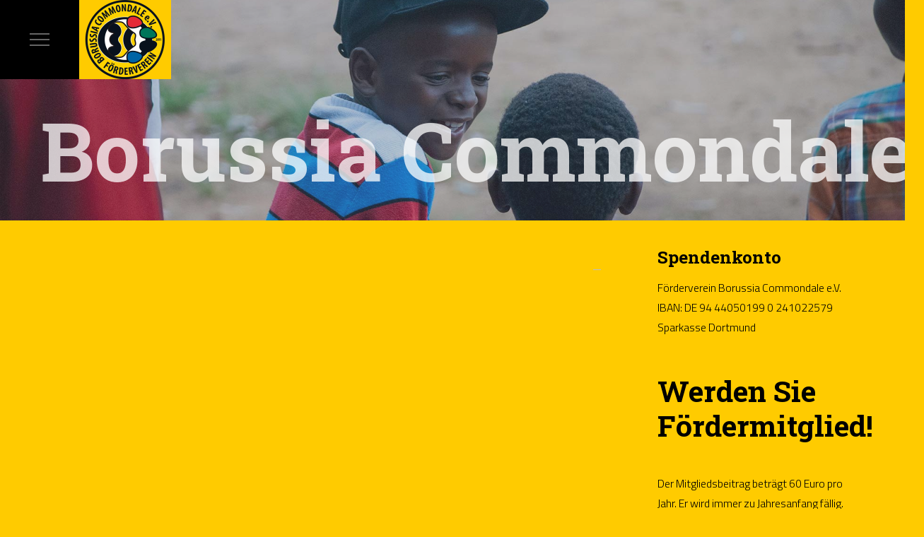

--- FILE ---
content_type: text/html; charset=UTF-8
request_url: https://www.borussiacommondale.de/tag/mitglieder/
body_size: 13776
content:
<!DOCTYPE html>
<html class="no-js" lang="de">
<head>
<meta charset="UTF-8">
<meta name="viewport" content="width=device-width, initial-scale=1.0">
<link rel="pingback" href="https://www.borussiacommondale.de/xmlrpc.php">
<meta name='robots' content='index, follow, max-image-preview:large, max-snippet:-1, max-video-preview:-1' />
	<style>img:is([sizes="auto" i], [sizes^="auto," i]) { contain-intrinsic-size: 3000px 1500px }</style>
	
	<!-- This site is optimized with the Yoast SEO plugin v26.8 - https://yoast.com/product/yoast-seo-wordpress/ -->
	<title>Mitglieder Archive - Förderverein Borussia Commondale</title>
	<link rel="canonical" href="https://www.borussiacommondale.de/tag/mitglieder/" />
	<meta property="og:locale" content="de_DE" />
	<meta property="og:type" content="article" />
	<meta property="og:title" content="Mitglieder Archive - Förderverein Borussia Commondale" />
	<meta property="og:url" content="https://www.borussiacommondale.de/tag/mitglieder/" />
	<meta property="og:site_name" content="Förderverein Borussia Commondale" />
	<meta name="twitter:card" content="summary_large_image" />
	<script type="application/ld+json" class="yoast-schema-graph">{"@context":"https://schema.org","@graph":[{"@type":"CollectionPage","@id":"https://www.borussiacommondale.de/tag/mitglieder/","url":"https://www.borussiacommondale.de/tag/mitglieder/","name":"Mitglieder Archive - Förderverein Borussia Commondale","isPartOf":{"@id":"https://www.borussiacommondale.de/#website"},"primaryImageOfPage":{"@id":"https://www.borussiacommondale.de/tag/mitglieder/#primaryimage"},"image":{"@id":"https://www.borussiacommondale.de/tag/mitglieder/#primaryimage"},"thumbnailUrl":"https://www.borussiacommondale.de/wp-content/uploads/2016/05/BC_VG_03.png","breadcrumb":{"@id":"https://www.borussiacommondale.de/tag/mitglieder/#breadcrumb"},"inLanguage":"de"},{"@type":"ImageObject","inLanguage":"de","@id":"https://www.borussiacommondale.de/tag/mitglieder/#primaryimage","url":"https://www.borussiacommondale.de/wp-content/uploads/2016/05/BC_VG_03.png","contentUrl":"https://www.borussiacommondale.de/wp-content/uploads/2016/05/BC_VG_03.png","width":400,"height":268,"caption":"Am 30. März 011 wurde der Förderverein Borussia Commondale im Dortmunder Rathaus gegründet."},{"@type":"BreadcrumbList","@id":"https://www.borussiacommondale.de/tag/mitglieder/#breadcrumb","itemListElement":[{"@type":"ListItem","position":1,"name":"Startseite","item":"https://www.borussiacommondale.de/"},{"@type":"ListItem","position":2,"name":"Mitglieder"}]},{"@type":"WebSite","@id":"https://www.borussiacommondale.de/#website","url":"https://www.borussiacommondale.de/","name":"Förderverein Borussia Commondale","description":"Mache mit beim südafrikanischen Fußballprojekt","publisher":{"@id":"https://www.borussiacommondale.de/#organization"},"potentialAction":[{"@type":"SearchAction","target":{"@type":"EntryPoint","urlTemplate":"https://www.borussiacommondale.de/?s={search_term_string}"},"query-input":{"@type":"PropertyValueSpecification","valueRequired":true,"valueName":"search_term_string"}}],"inLanguage":"de"},{"@type":"Organization","@id":"https://www.borussiacommondale.de/#organization","name":"Förderverein Borussia Commondale e.V.","url":"https://www.borussiacommondale.de/","logo":{"@type":"ImageObject","inLanguage":"de","@id":"https://www.borussiacommondale.de/#/schema/logo/image/","url":"https://www.borussiacommondale.de/wp-content/uploads/2016/05/FVBC11.png","contentUrl":"https://www.borussiacommondale.de/wp-content/uploads/2016/05/FVBC11.png","width":592,"height":592,"caption":"Förderverein Borussia Commondale e.V."},"image":{"@id":"https://www.borussiacommondale.de/#/schema/logo/image/"},"sameAs":["https://www.facebook.com/BorussiaCommondale","https://www.instagram.com/borussia_commondale"]}]}</script>
	<!-- / Yoast SEO plugin. -->


<link rel="alternate" type="application/rss+xml" title="Förderverein Borussia Commondale &raquo; Feed" href="https://www.borussiacommondale.de/feed/" />
<link rel="alternate" type="application/rss+xml" title="Förderverein Borussia Commondale &raquo; Kommentar-Feed" href="https://www.borussiacommondale.de/comments/feed/" />
<link rel="alternate" type="application/rss+xml" title="Förderverein Borussia Commondale &raquo; Schlagwort-Feed zu Mitglieder" href="https://www.borussiacommondale.de/tag/mitglieder/feed/" />
<style id='wp-block-library-theme-inline-css' type='text/css'>
.wp-block-audio :where(figcaption){color:#555;font-size:13px;text-align:center}.is-dark-theme .wp-block-audio :where(figcaption){color:#ffffffa6}.wp-block-audio{margin:0 0 1em}.wp-block-code{border:1px solid #ccc;border-radius:4px;font-family:Menlo,Consolas,monaco,monospace;padding:.8em 1em}.wp-block-embed :where(figcaption){color:#555;font-size:13px;text-align:center}.is-dark-theme .wp-block-embed :where(figcaption){color:#ffffffa6}.wp-block-embed{margin:0 0 1em}.blocks-gallery-caption{color:#555;font-size:13px;text-align:center}.is-dark-theme .blocks-gallery-caption{color:#ffffffa6}:root :where(.wp-block-image figcaption){color:#555;font-size:13px;text-align:center}.is-dark-theme :root :where(.wp-block-image figcaption){color:#ffffffa6}.wp-block-image{margin:0 0 1em}.wp-block-pullquote{border-bottom:4px solid;border-top:4px solid;color:currentColor;margin-bottom:1.75em}.wp-block-pullquote cite,.wp-block-pullquote footer,.wp-block-pullquote__citation{color:currentColor;font-size:.8125em;font-style:normal;text-transform:uppercase}.wp-block-quote{border-left:.25em solid;margin:0 0 1.75em;padding-left:1em}.wp-block-quote cite,.wp-block-quote footer{color:currentColor;font-size:.8125em;font-style:normal;position:relative}.wp-block-quote:where(.has-text-align-right){border-left:none;border-right:.25em solid;padding-left:0;padding-right:1em}.wp-block-quote:where(.has-text-align-center){border:none;padding-left:0}.wp-block-quote.is-large,.wp-block-quote.is-style-large,.wp-block-quote:where(.is-style-plain){border:none}.wp-block-search .wp-block-search__label{font-weight:700}.wp-block-search__button{border:1px solid #ccc;padding:.375em .625em}:where(.wp-block-group.has-background){padding:1.25em 2.375em}.wp-block-separator.has-css-opacity{opacity:.4}.wp-block-separator{border:none;border-bottom:2px solid;margin-left:auto;margin-right:auto}.wp-block-separator.has-alpha-channel-opacity{opacity:1}.wp-block-separator:not(.is-style-wide):not(.is-style-dots){width:100px}.wp-block-separator.has-background:not(.is-style-dots){border-bottom:none;height:1px}.wp-block-separator.has-background:not(.is-style-wide):not(.is-style-dots){height:2px}.wp-block-table{margin:0 0 1em}.wp-block-table td,.wp-block-table th{word-break:normal}.wp-block-table :where(figcaption){color:#555;font-size:13px;text-align:center}.is-dark-theme .wp-block-table :where(figcaption){color:#ffffffa6}.wp-block-video :where(figcaption){color:#555;font-size:13px;text-align:center}.is-dark-theme .wp-block-video :where(figcaption){color:#ffffffa6}.wp-block-video{margin:0 0 1em}:root :where(.wp-block-template-part.has-background){margin-bottom:0;margin-top:0;padding:1.25em 2.375em}
</style>
<style id='classic-theme-styles-inline-css' type='text/css'>
/*! This file is auto-generated */
.wp-block-button__link{color:#fff;background-color:#32373c;border-radius:9999px;box-shadow:none;text-decoration:none;padding:calc(.667em + 2px) calc(1.333em + 2px);font-size:1.125em}.wp-block-file__button{background:#32373c;color:#fff;text-decoration:none}
</style>
<style id='global-styles-inline-css' type='text/css'>
:root{--wp--preset--aspect-ratio--square: 1;--wp--preset--aspect-ratio--4-3: 4/3;--wp--preset--aspect-ratio--3-4: 3/4;--wp--preset--aspect-ratio--3-2: 3/2;--wp--preset--aspect-ratio--2-3: 2/3;--wp--preset--aspect-ratio--16-9: 16/9;--wp--preset--aspect-ratio--9-16: 9/16;--wp--preset--color--black: #000000;--wp--preset--color--cyan-bluish-gray: #abb8c3;--wp--preset--color--white: #ffffff;--wp--preset--color--pale-pink: #f78da7;--wp--preset--color--vivid-red: #cf2e2e;--wp--preset--color--luminous-vivid-orange: #ff6900;--wp--preset--color--luminous-vivid-amber: #fcb900;--wp--preset--color--light-green-cyan: #7bdcb5;--wp--preset--color--vivid-green-cyan: #00d084;--wp--preset--color--pale-cyan-blue: #8ed1fc;--wp--preset--color--vivid-cyan-blue: #0693e3;--wp--preset--color--vivid-purple: #9b51e0;--wp--preset--gradient--vivid-cyan-blue-to-vivid-purple: linear-gradient(135deg,rgba(6,147,227,1) 0%,rgb(155,81,224) 100%);--wp--preset--gradient--light-green-cyan-to-vivid-green-cyan: linear-gradient(135deg,rgb(122,220,180) 0%,rgb(0,208,130) 100%);--wp--preset--gradient--luminous-vivid-amber-to-luminous-vivid-orange: linear-gradient(135deg,rgba(252,185,0,1) 0%,rgba(255,105,0,1) 100%);--wp--preset--gradient--luminous-vivid-orange-to-vivid-red: linear-gradient(135deg,rgba(255,105,0,1) 0%,rgb(207,46,46) 100%);--wp--preset--gradient--very-light-gray-to-cyan-bluish-gray: linear-gradient(135deg,rgb(238,238,238) 0%,rgb(169,184,195) 100%);--wp--preset--gradient--cool-to-warm-spectrum: linear-gradient(135deg,rgb(74,234,220) 0%,rgb(151,120,209) 20%,rgb(207,42,186) 40%,rgb(238,44,130) 60%,rgb(251,105,98) 80%,rgb(254,248,76) 100%);--wp--preset--gradient--blush-light-purple: linear-gradient(135deg,rgb(255,206,236) 0%,rgb(152,150,240) 100%);--wp--preset--gradient--blush-bordeaux: linear-gradient(135deg,rgb(254,205,165) 0%,rgb(254,45,45) 50%,rgb(107,0,62) 100%);--wp--preset--gradient--luminous-dusk: linear-gradient(135deg,rgb(255,203,112) 0%,rgb(199,81,192) 50%,rgb(65,88,208) 100%);--wp--preset--gradient--pale-ocean: linear-gradient(135deg,rgb(255,245,203) 0%,rgb(182,227,212) 50%,rgb(51,167,181) 100%);--wp--preset--gradient--electric-grass: linear-gradient(135deg,rgb(202,248,128) 0%,rgb(113,206,126) 100%);--wp--preset--gradient--midnight: linear-gradient(135deg,rgb(2,3,129) 0%,rgb(40,116,252) 100%);--wp--preset--font-size--small: 13px;--wp--preset--font-size--medium: 20px;--wp--preset--font-size--large: 36px;--wp--preset--font-size--x-large: 42px;--wp--preset--spacing--20: 0.44rem;--wp--preset--spacing--30: 0.67rem;--wp--preset--spacing--40: 1rem;--wp--preset--spacing--50: 1.5rem;--wp--preset--spacing--60: 2.25rem;--wp--preset--spacing--70: 3.38rem;--wp--preset--spacing--80: 5.06rem;--wp--preset--shadow--natural: 6px 6px 9px rgba(0, 0, 0, 0.2);--wp--preset--shadow--deep: 12px 12px 50px rgba(0, 0, 0, 0.4);--wp--preset--shadow--sharp: 6px 6px 0px rgba(0, 0, 0, 0.2);--wp--preset--shadow--outlined: 6px 6px 0px -3px rgba(255, 255, 255, 1), 6px 6px rgba(0, 0, 0, 1);--wp--preset--shadow--crisp: 6px 6px 0px rgba(0, 0, 0, 1);}:where(.is-layout-flex){gap: 0.5em;}:where(.is-layout-grid){gap: 0.5em;}body .is-layout-flex{display: flex;}.is-layout-flex{flex-wrap: wrap;align-items: center;}.is-layout-flex > :is(*, div){margin: 0;}body .is-layout-grid{display: grid;}.is-layout-grid > :is(*, div){margin: 0;}:where(.wp-block-columns.is-layout-flex){gap: 2em;}:where(.wp-block-columns.is-layout-grid){gap: 2em;}:where(.wp-block-post-template.is-layout-flex){gap: 1.25em;}:where(.wp-block-post-template.is-layout-grid){gap: 1.25em;}.has-black-color{color: var(--wp--preset--color--black) !important;}.has-cyan-bluish-gray-color{color: var(--wp--preset--color--cyan-bluish-gray) !important;}.has-white-color{color: var(--wp--preset--color--white) !important;}.has-pale-pink-color{color: var(--wp--preset--color--pale-pink) !important;}.has-vivid-red-color{color: var(--wp--preset--color--vivid-red) !important;}.has-luminous-vivid-orange-color{color: var(--wp--preset--color--luminous-vivid-orange) !important;}.has-luminous-vivid-amber-color{color: var(--wp--preset--color--luminous-vivid-amber) !important;}.has-light-green-cyan-color{color: var(--wp--preset--color--light-green-cyan) !important;}.has-vivid-green-cyan-color{color: var(--wp--preset--color--vivid-green-cyan) !important;}.has-pale-cyan-blue-color{color: var(--wp--preset--color--pale-cyan-blue) !important;}.has-vivid-cyan-blue-color{color: var(--wp--preset--color--vivid-cyan-blue) !important;}.has-vivid-purple-color{color: var(--wp--preset--color--vivid-purple) !important;}.has-black-background-color{background-color: var(--wp--preset--color--black) !important;}.has-cyan-bluish-gray-background-color{background-color: var(--wp--preset--color--cyan-bluish-gray) !important;}.has-white-background-color{background-color: var(--wp--preset--color--white) !important;}.has-pale-pink-background-color{background-color: var(--wp--preset--color--pale-pink) !important;}.has-vivid-red-background-color{background-color: var(--wp--preset--color--vivid-red) !important;}.has-luminous-vivid-orange-background-color{background-color: var(--wp--preset--color--luminous-vivid-orange) !important;}.has-luminous-vivid-amber-background-color{background-color: var(--wp--preset--color--luminous-vivid-amber) !important;}.has-light-green-cyan-background-color{background-color: var(--wp--preset--color--light-green-cyan) !important;}.has-vivid-green-cyan-background-color{background-color: var(--wp--preset--color--vivid-green-cyan) !important;}.has-pale-cyan-blue-background-color{background-color: var(--wp--preset--color--pale-cyan-blue) !important;}.has-vivid-cyan-blue-background-color{background-color: var(--wp--preset--color--vivid-cyan-blue) !important;}.has-vivid-purple-background-color{background-color: var(--wp--preset--color--vivid-purple) !important;}.has-black-border-color{border-color: var(--wp--preset--color--black) !important;}.has-cyan-bluish-gray-border-color{border-color: var(--wp--preset--color--cyan-bluish-gray) !important;}.has-white-border-color{border-color: var(--wp--preset--color--white) !important;}.has-pale-pink-border-color{border-color: var(--wp--preset--color--pale-pink) !important;}.has-vivid-red-border-color{border-color: var(--wp--preset--color--vivid-red) !important;}.has-luminous-vivid-orange-border-color{border-color: var(--wp--preset--color--luminous-vivid-orange) !important;}.has-luminous-vivid-amber-border-color{border-color: var(--wp--preset--color--luminous-vivid-amber) !important;}.has-light-green-cyan-border-color{border-color: var(--wp--preset--color--light-green-cyan) !important;}.has-vivid-green-cyan-border-color{border-color: var(--wp--preset--color--vivid-green-cyan) !important;}.has-pale-cyan-blue-border-color{border-color: var(--wp--preset--color--pale-cyan-blue) !important;}.has-vivid-cyan-blue-border-color{border-color: var(--wp--preset--color--vivid-cyan-blue) !important;}.has-vivid-purple-border-color{border-color: var(--wp--preset--color--vivid-purple) !important;}.has-vivid-cyan-blue-to-vivid-purple-gradient-background{background: var(--wp--preset--gradient--vivid-cyan-blue-to-vivid-purple) !important;}.has-light-green-cyan-to-vivid-green-cyan-gradient-background{background: var(--wp--preset--gradient--light-green-cyan-to-vivid-green-cyan) !important;}.has-luminous-vivid-amber-to-luminous-vivid-orange-gradient-background{background: var(--wp--preset--gradient--luminous-vivid-amber-to-luminous-vivid-orange) !important;}.has-luminous-vivid-orange-to-vivid-red-gradient-background{background: var(--wp--preset--gradient--luminous-vivid-orange-to-vivid-red) !important;}.has-very-light-gray-to-cyan-bluish-gray-gradient-background{background: var(--wp--preset--gradient--very-light-gray-to-cyan-bluish-gray) !important;}.has-cool-to-warm-spectrum-gradient-background{background: var(--wp--preset--gradient--cool-to-warm-spectrum) !important;}.has-blush-light-purple-gradient-background{background: var(--wp--preset--gradient--blush-light-purple) !important;}.has-blush-bordeaux-gradient-background{background: var(--wp--preset--gradient--blush-bordeaux) !important;}.has-luminous-dusk-gradient-background{background: var(--wp--preset--gradient--luminous-dusk) !important;}.has-pale-ocean-gradient-background{background: var(--wp--preset--gradient--pale-ocean) !important;}.has-electric-grass-gradient-background{background: var(--wp--preset--gradient--electric-grass) !important;}.has-midnight-gradient-background{background: var(--wp--preset--gradient--midnight) !important;}.has-small-font-size{font-size: var(--wp--preset--font-size--small) !important;}.has-medium-font-size{font-size: var(--wp--preset--font-size--medium) !important;}.has-large-font-size{font-size: var(--wp--preset--font-size--large) !important;}.has-x-large-font-size{font-size: var(--wp--preset--font-size--x-large) !important;}
:where(.wp-block-post-template.is-layout-flex){gap: 1.25em;}:where(.wp-block-post-template.is-layout-grid){gap: 1.25em;}
:where(.wp-block-columns.is-layout-flex){gap: 2em;}:where(.wp-block-columns.is-layout-grid){gap: 2em;}
:root :where(.wp-block-pullquote){font-size: 1.5em;line-height: 1.6;}
</style>
<style id='cs-inline-css' type='text/css'>
@media (min-width:1200px){.x-hide-xl{display:none !important;}}@media (min-width:979px) and (max-width:1199px){.x-hide-lg{display:none !important;}}@media (min-width:767px) and (max-width:978px){.x-hide-md{display:none !important;}}@media (min-width:480px) and (max-width:766px){.x-hide-sm{display:none !important;}}@media (max-width:479px){.x-hide-xs{display:none !important;}} a,h1 a:hover,h2 a:hover,h3 a:hover,h4 a:hover,h5 a:hover,h6 a:hover,.x-comment-time:hover,#reply-title small a,.comment-reply-link:hover,.x-comment-author a:hover,.x-recent-posts a:hover .h-recent-posts{color:rgb(101,101,101);}a:hover,#reply-title small a:hover{color:rgb(0,0,0);}.entry-title i,.entry-title svg{color:rgb(101,101,101);}a.x-img-thumbnail:hover,li.bypostauthor > article.comment{border-color:rgb(101,101,101);}.flex-direction-nav a,.flex-control-nav a:hover,.flex-control-nav a.flex-active,.x-dropcap,.x-skill-bar .bar,.x-pricing-column.featured h2,.h-comments-title small,.x-pagination a:hover,.woocommerce-pagination a:hover,.x-entry-share .x-share:hover,.entry-thumb,.widget_tag_cloud .tagcloud a:hover,.widget_product_tag_cloud .tagcloud a:hover,.x-highlight,.x-recent-posts .x-recent-posts-img:after,.x-portfolio-filters{background-color:rgb(101,101,101);}.x-portfolio-filters:hover{background-color:rgb(0,0,0);}.x-main{width:calc(72% - 3.20197%);}.x-sidebar{width:calc(100% - 3.20197% - 72%);}.h-landmark{font-weight:300;}.x-comment-author a{color:rgb(0,0,0);}.x-comment-author a,.comment-form-author label,.comment-form-email label,.comment-form-url label,.comment-form-rating label,.comment-form-comment label,.widget_calendar #wp-calendar caption,.widget_calendar #wp-calendar th,.x-accordion-heading .x-accordion-toggle,.x-nav-tabs > li > a:hover,.x-nav-tabs > .active > a,.x-nav-tabs > .active > a:hover{color:rgb(0,0,0);}.widget_calendar #wp-calendar th{border-bottom-color:rgb(0,0,0);}.x-pagination span.current,.woocommerce-pagination span[aria-current],.x-portfolio-filters-menu,.widget_tag_cloud .tagcloud a,.h-feature-headline span i,.widget_price_filter .ui-slider .ui-slider-handle{background-color:rgb(0,0,0);}@media (max-width:978.98px){}html{font-size:0.9em;}@media (min-width:500em){html{font-size:calc(0.9em + (3.9 - 0.9) * ((100vw - 500em) / (1000 - 500)));}}@media (min-width:1000em){html{font-size:3.9em;}}body{font-style:normal;font-weight:300;color:rgb(0,0,0);background-color:#ffcb00;}.w-b{font-weight:300 !important;}h1,h2,h3,h4,h5,h6,.h1,.h2,.h3,.h4,.h5,.h6,.x-text-headline{font-family:"Roboto Slab",serif;font-style:normal;font-weight:700;}h1,.h1{letter-spacing:-0em;}h2,.h2{letter-spacing:0em;}h3,.h3{letter-spacing:0em;}h4,.h4{letter-spacing:0em;}h5,.h5{letter-spacing:0em;}h6,.h6{letter-spacing:0em;}.w-h{font-weight:700 !important;}.x-container.width{width:90%;}.x-container.max{max-width:1280px;}.x-bar-content.x-container.width{flex-basis:90%;}.x-main.full{float:none;clear:both;display:block;width:auto;}@media (max-width:978.98px){.x-main.full,.x-main.left,.x-main.right,.x-sidebar.left,.x-sidebar.right{float:none;display:block;width:auto !important;}}.entry-header,.entry-content{font-size:1.2rem;}body,input,button,select,textarea{font-family:"Titillium Web",sans-serif;}h1,h2,h3,h4,h5,h6,.h1,.h2,.h3,.h4,.h5,.h6,h1 a,h2 a,h3 a,h4 a,h5 a,h6 a,.h1 a,.h2 a,.h3 a,.h4 a,.h5 a,.h6 a,blockquote{color:rgb(0,0,0);}.cfc-h-tx{color:rgb(0,0,0) !important;}.cfc-h-bd{border-color:rgb(0,0,0) !important;}.cfc-h-bg{background-color:rgb(0,0,0) !important;}.cfc-b-tx{color:rgb(0,0,0) !important;}.cfc-b-bd{border-color:rgb(0,0,0) !important;}.cfc-b-bg{background-color:rgb(0,0,0) !important;}.x-btn,.button,[type="submit"]{color:#ffcb00;border-color:transparent;background-color:rgb(0,0,0);text-shadow:0 0.075em 0.075em rgba(0,0,0,0.5);padding:0.429em 1.143em 0.643em;font-size:14px;}.x-btn:hover,.button:hover,[type="submit"]:hover{color:#ffffff;border-color:transparent;background-color:rgb(101,101,101);text-shadow:0 0.075em 0.075em rgba(0,0,0,0.5);}.x-btn.x-btn-real,.x-btn.x-btn-real:hover{margin-bottom:0.25em;text-shadow:0 0.075em 0.075em rgba(0,0,0,0.65);}.x-btn.x-btn-real{box-shadow:0 0.25em 0 0 #a71000,0 4px 9px rgba(0,0,0,0.75);}.x-btn.x-btn-real:hover{box-shadow:0 0.25em 0 0 #a71000,0 4px 9px rgba(0,0,0,0.75);}.x-btn.x-btn-flat,.x-btn.x-btn-flat:hover{margin-bottom:0;text-shadow:0 0.075em 0.075em rgba(0,0,0,0.65);box-shadow:none;}.x-btn.x-btn-transparent,.x-btn.x-btn-transparent:hover{margin-bottom:0;border-width:3px;text-shadow:none;text-transform:uppercase;background-color:transparent;box-shadow:none;}.bg .mejs-container,.x-video .mejs-container{position:unset !important;} @font-face{font-family:'FontAwesomePro';font-style:normal;font-weight:900;font-display:block;src:url('https://www.borussiacommondale.de/wp-content/themes/pro/cornerstone/assets/fonts/fa-solid-900.woff2?ver=6.7.2') format('woff2'),url('https://www.borussiacommondale.de/wp-content/themes/pro/cornerstone/assets/fonts/fa-solid-900.ttf?ver=6.7.2') format('truetype');}[data-x-fa-pro-icon]{font-family:"FontAwesomePro" !important;}[data-x-fa-pro-icon]:before{content:attr(data-x-fa-pro-icon);}[data-x-icon],[data-x-icon-o],[data-x-icon-l],[data-x-icon-s],[data-x-icon-b],[data-x-icon-sr],[data-x-icon-ss],[data-x-icon-sl],[data-x-fa-pro-icon],[class*="cs-fa-"]{display:inline-flex;font-style:normal;font-weight:400;text-decoration:inherit;text-rendering:auto;-webkit-font-smoothing:antialiased;-moz-osx-font-smoothing:grayscale;}[data-x-icon].left,[data-x-icon-o].left,[data-x-icon-l].left,[data-x-icon-s].left,[data-x-icon-b].left,[data-x-icon-sr].left,[data-x-icon-ss].left,[data-x-icon-sl].left,[data-x-fa-pro-icon].left,[class*="cs-fa-"].left{margin-right:0.5em;}[data-x-icon].right,[data-x-icon-o].right,[data-x-icon-l].right,[data-x-icon-s].right,[data-x-icon-b].right,[data-x-icon-sr].right,[data-x-icon-ss].right,[data-x-icon-sl].right,[data-x-fa-pro-icon].right,[class*="cs-fa-"].right{margin-left:0.5em;}[data-x-icon]:before,[data-x-icon-o]:before,[data-x-icon-l]:before,[data-x-icon-s]:before,[data-x-icon-b]:before,[data-x-icon-sr]:before,[data-x-icon-ss]:before,[data-x-icon-sl]:before,[data-x-fa-pro-icon]:before,[class*="cs-fa-"]:before{line-height:1;}@font-face{font-family:'FontAwesome';font-style:normal;font-weight:900;font-display:block;src:url('https://www.borussiacommondale.de/wp-content/themes/pro/cornerstone/assets/fonts/fa-solid-900.woff2?ver=6.7.2') format('woff2'),url('https://www.borussiacommondale.de/wp-content/themes/pro/cornerstone/assets/fonts/fa-solid-900.ttf?ver=6.7.2') format('truetype');}[data-x-icon],[data-x-icon-s],[data-x-icon][class*="cs-fa-"]{font-family:"FontAwesome" !important;font-weight:900;}[data-x-icon]:before,[data-x-icon][class*="cs-fa-"]:before{content:attr(data-x-icon);}[data-x-icon-s]:before{content:attr(data-x-icon-s);}@font-face{font-family:'FontAwesomeRegular';font-style:normal;font-weight:400;font-display:block;src:url('https://www.borussiacommondale.de/wp-content/themes/pro/cornerstone/assets/fonts/fa-regular-400.woff2?ver=6.7.2') format('woff2'),url('https://www.borussiacommondale.de/wp-content/themes/pro/cornerstone/assets/fonts/fa-regular-400.ttf?ver=6.7.2') format('truetype');}@font-face{font-family:'FontAwesomePro';font-style:normal;font-weight:400;font-display:block;src:url('https://www.borussiacommondale.de/wp-content/themes/pro/cornerstone/assets/fonts/fa-regular-400.woff2?ver=6.7.2') format('woff2'),url('https://www.borussiacommondale.de/wp-content/themes/pro/cornerstone/assets/fonts/fa-regular-400.ttf?ver=6.7.2') format('truetype');}[data-x-icon-o]{font-family:"FontAwesomeRegular" !important;}[data-x-icon-o]:before{content:attr(data-x-icon-o);}@font-face{font-family:'FontAwesomeLight';font-style:normal;font-weight:300;font-display:block;src:url('https://www.borussiacommondale.de/wp-content/themes/pro/cornerstone/assets/fonts/fa-light-300.woff2?ver=6.7.2') format('woff2'),url('https://www.borussiacommondale.de/wp-content/themes/pro/cornerstone/assets/fonts/fa-light-300.ttf?ver=6.7.2') format('truetype');}@font-face{font-family:'FontAwesomePro';font-style:normal;font-weight:300;font-display:block;src:url('https://www.borussiacommondale.de/wp-content/themes/pro/cornerstone/assets/fonts/fa-light-300.woff2?ver=6.7.2') format('woff2'),url('https://www.borussiacommondale.de/wp-content/themes/pro/cornerstone/assets/fonts/fa-light-300.ttf?ver=6.7.2') format('truetype');}[data-x-icon-l]{font-family:"FontAwesomeLight" !important;font-weight:300;}[data-x-icon-l]:before{content:attr(data-x-icon-l);}@font-face{font-family:'FontAwesomeBrands';font-style:normal;font-weight:normal;font-display:block;src:url('https://www.borussiacommondale.de/wp-content/themes/pro/cornerstone/assets/fonts/fa-brands-400.woff2?ver=6.7.2') format('woff2'),url('https://www.borussiacommondale.de/wp-content/themes/pro/cornerstone/assets/fonts/fa-brands-400.ttf?ver=6.7.2') format('truetype');}[data-x-icon-b]{font-family:"FontAwesomeBrands" !important;}[data-x-icon-b]:before{content:attr(data-x-icon-b);}.widget.widget_rss li .rsswidget:before{content:"\f35d";padding-right:0.4em;font-family:"FontAwesome";} .md3-0.x-bar{width:calc(100% - (0px * 2));margin-top:0px;margin-left:0px;margin-right:0px;height:7em;background-color:hsla(0,0%,100%,0);z-index:9999;}.md3-0 .x-bar-content{height:7em;}.md3-0.x-bar-outer-spacers:after,.md3-0.x-bar-outer-spacers:before{flex-basis:0em;width:0em!important;height:0em;}.md3-0.x-bar-space{height:7em;}.md3-1.x-bar{border-top-width:0;border-right-width:0;border-bottom-width:0;border-left-width:0;font-size:16px;}.md3-1 .x-bar-content{display:flex;flex-direction:row;justify-content:flex-start;align-items:stretch;flex-grow:0;flex-shrink:1;flex-basis:100%;}.md3-1.x-bar-space{font-size:16px;}.md3-2.x-bar{height:auto;padding-top:8.5em;padding-right:0em;padding-bottom:1.5em;padding-left:0em;background-color:#ffcb00;z-index:9998;}.md3-2 .x-bar-content{height:auto;max-width:100em;}.md3-2.x-bar-outer-spacers:after,.md3-2.x-bar-outer-spacers:before{flex-basis:1.5em;width:1.5em!important;height:1.5em;}.md3-2.x-bar-space{height:auto;}.md3-2 > .x-bg > .x-bg-layer-lower-image {background-image:url(https://www.borussiacommondale.de/wp-content/uploads/2022/02/DSC_8939_BorussiaCommondale.jpg);background-repeat:no-repeat;background-position:center;background-size:cover;background-attachment:inherit;}.md3-2 > .x-bg > .x-bg-layer-upper-color {background-color:rgba(101,101,101,0.3);}.md3-3{transform:translate(20px,0px);transition-duration:1100ms;transition-timing-function:ease-in;}.md3-3 .x-text-content-text-primary {transition-duration:1100ms;transition-timing-function:ease-in;}.md3-3 .x-text-content-text-subheadline {transition-duration:1100ms;transition-timing-function:ease-in;}.md3-3 .x-text-typing {transition-duration:1100ms;transition-timing-function:ease-in;}.md3-3 .x-typed-cursor {transition-duration:1100ms;transition-timing-function:ease-in;}.md3-3 .x-graphic-child {transition-duration:1100ms;transition-timing-function:ease-in;}.md3-4.x-bar-container{display:flex;border-top-width:0;border-right-width:0;border-bottom-width:0;border-left-width:0;font-size:1em;z-index:1;}.md3-5.x-bar-container{flex-direction:row;justify-content:space-between;align-items:center;flex-grow:0;flex-basis:auto;background-color:rgba(0,0,0,0);}.md3-6.x-bar-container{flex-shrink:0;}.md3-7.x-bar-container{flex-shrink:1;}.md3-8.x-bar-container{flex-direction:column;justify-content:flex-start;align-items:flex-start;flex-grow:1;flex-basis:0%;padding-top:1vw;padding-right:1vw;padding-bottom:1vw;padding-left:1vw;}.md3-9.x-anchor {width:7em;background-color:rgb(0,0,0);}.md3-9.x-anchor .x-toggle {color:rgb(101,101,101);}.md3-9.x-anchor:hover .x-toggle,.md3-9.x-anchor[class*="active"] .x-toggle,[data-x-effect-provider*="colors"]:hover .md3-9.x-anchor .x-toggle {color:#ffcb00;}.md3-9.x-anchor .x-toggle-burger {width:28px;margin-top:8px;margin-right:0;margin-bottom:8px;margin-left:0;font-size:2px;}.md3-9.x-anchor .x-toggle-burger-bun-t {transform:translate3d(0,calc(8px * -1),0);}.md3-9.x-anchor .x-toggle-burger-bun-b {transform:translate3d(0,8px,0);}.md3-a.x-anchor {height:7em;font-size:1em;}.md3-a.x-anchor .x-graphic {margin-top:5px;margin-right:5px;margin-bottom:5px;margin-left:5px;}.md3-a.x-anchor .x-graphic-icon {font-size:1.25em;width:1em;color:rgba(0,0,0,1);border-top-width:0;border-right-width:0;border-bottom-width:0;border-left-width:0;height:1em;line-height:1em;background-color:transparent;}.md3-a.x-anchor:hover .x-graphic-icon,.md3-a.x-anchor[class*="active"] .x-graphic-icon,[data-x-effect-provider*="colors"]:hover .md3-a.x-anchor .x-graphic-icon {color:rgba(0,0,0,0.5);}.md3-b.x-anchor {border-top-width:0;border-right-width:0;border-bottom-width:0;border-left-width:0;}.md3-b.x-anchor .x-anchor-content {display:flex;flex-direction:row;justify-content:center;align-items:center;}.md3-c.x-anchor {font-size:calc(1.5em + 2vw);background-color:rgba(255,203,0,0);}.md3-c.x-anchor .x-anchor-content {padding-top:0.4em;padding-right:0em;padding-bottom:0.4em;padding-left:0em;}.md3-c.x-anchor:hover,.md3-c.x-anchor[class*="active"],[data-x-effect-provider*="colors"]:hover .md3-c.x-anchor {background-color:rgba(101,101,101,0);}.md3-c.x-anchor .x-anchor-text-primary {font-family:"Titillium Web",sans-serif;font-size:1em;font-style:normal;font-weight:300;line-height:1;color:rgb(255,255,255);}.md3-c.x-anchor:hover .x-anchor-text-primary,.md3-c.x-anchor[class*="active"] .x-anchor-text-primary,[data-x-effect-provider*="colors"]:hover .md3-c.x-anchor .x-anchor-text-primary {color:#ffcb00;}.md3-d.x-anchor {width:100%;background-color:#ffcb00;}.md3-d.x-anchor:hover,.md3-d.x-anchor[class*="active"],[data-x-effect-provider*="colors"]:hover .md3-d.x-anchor {background-color:rgb(0,0,0);}.md3-d > .is-primary {width:100%;height:50%;color:rgb(0,0,0);transform-origin:0% 0%;}.md3-d > .is-secondary {width:50%;height:50%;color:rgb(23,24,23);transform-origin:50% 50%;}.md3-e{transition-duration:500ms,0s;transition-timing-function:cubic-bezier(0.400,0.000,0.200,1.000);}.md3-e .x-modal-content-scroll-area{font-size:16px;padding-top:0;padding-right:calc(1.5em * 1.5);padding-bottom:0;padding-left:calc(1.5em * 1.5);}.md3-e:not(.x-active){transition-delay:0s,500ms;}.md3-e .x-modal-bg{background-color:rgba(0,0,0,0.9);}.md3-e .x-modal-close{width:calc(1em * 1.5);height:calc(1em * 1.5);font-size:1.5em;color:rgb(93,103,106);}.md3-e .x-modal-close:focus,.md3-e .x-modal-close:hover{color:#ffffff;}.md3-e .x-modal-content{border-top-width:0;border-right-width:0;border-bottom-width:0;border-left-width:0;padding-top:2em;padding-right:1em;padding-bottom:2em;padding-left:1em;background-color:hsla(0,0%,100%,0);transition-duration:500ms;transition-timing-function:cubic-bezier(0.400,0.000,0.200,1.000);}.md3-f{font-size:1em;}.md3-g.x-text{border-top-width:0;border-right-width:0;border-bottom-width:0;border-left-width:0;font-size:calc(0.8em + 8vw);}.md3-g.x-text .x-text-content-text-primary{font-family:"Roboto Slab",serif;font-size:1em;font-style:normal;font-weight:700;line-height:1.1;letter-spacing:0em;text-transform:none;color:rgba(255,255,255,0.75);} .e471-e3 .x-modal-close{width:7em !important;height:7em !important;font-size:1em !important;}.e471-e3 .x-modal-close span{font-size:3em;}@media (max-width:480px){.e471-e4.x-bar-container{flex-grow:1;}} .md6-0.x-bar{height:auto;padding-right:0rem;padding-left:0rem;border-top-width:0;border-right-width:0;border-bottom-width:0;border-left-width:0;font-size:1rem;}.md6-0 .x-bar-content{display:flex;flex-direction:row;flex-wrap:wrap;flex-grow:0;flex-shrink:1;flex-basis:100%;height:auto;}.md6-0.x-bar-outer-spacers:after,.md6-0.x-bar-outer-spacers:before{flex-basis:2rem;width:2rem!important;height:2rem;}.md6-0.x-bar-space{font-size:1rem;}.md6-1.x-bar{padding-top:3rem;padding-bottom:0rem;background-color:rgba(255,255,255,0.3);box-shadow:0em 0.15em 2em 0em rgba(0,0,0,0.15);z-index:9998;}.md6-1 .x-bar-content{justify-content:flex-start;align-items:flex-start;align-content:flex-start;}.md6-2.x-bar{padding-top:1rem;padding-bottom:1rem;background-color:rgb(0,0,0);z-index:9999;}.md6-2 .x-bar-content{justify-content:space-between;align-items:center;align-content:center;}.md6-3.x-bar-container{display:flex;flex-direction:row;align-items:center;margin-top:0rem;border-top-width:0;border-right-width:0;border-bottom-width:0;border-left-width:0;font-size:1em;z-index:1;}.md6-4.x-bar-container{justify-content:space-between;}.md6-5.x-bar-container{flex-grow:0;flex-shrink:0;flex-basis:auto;}.md6-6.x-bar-container{margin-right:3rem;}.md6-7.x-bar-container{margin-bottom:3rem;margin-left:0rem;}.md6-8.x-bar-container{flex-grow:1;flex-shrink:1;}.md6-9.x-bar-container{flex-basis:36rem;margin-right:0rem;}.md6-a.x-bar-container{justify-content:flex-start;flex-basis:18rem;padding-right:2rem;}.md6-b.x-bar-container{margin-right:-0.25rem;margin-bottom:0rem;margin-left:-0.25rem;padding-top:0.5rem;padding-bottom:0.5rem;padding-left:0rem;}.md6-c.x-bar-container{padding-right:0rem;}.md6-d.x-image{font-size:1em;margin-top:0px;margin-right:0px;margin-bottom:0px;margin-left:2em;border-top-width:0;border-right-width:0;border-bottom-width:0;border-left-width:0;}.md6-d.x-image img{aspect-ratio:auto;}.md6-e.x-row{z-index:auto;width:100%;margin-right:auto;margin-left:auto;border-top-width:0;border-right-width:0;border-bottom-width:0;border-left-width:0;padding-top:1px;padding-right:1px;padding-bottom:1px;padding-left:1px;font-size:0.9em;text-align:left;}.md6-e > .x-row-inner{flex-direction:row;justify-content:flex-start;align-items:stretch;align-content:stretch;margin-top:calc(((3rem / 2) + 1px) * -1);margin-right:calc(((3rem / 2) + 1px) * -1);margin-bottom:calc(((3rem / 2) + 1px) * -1);margin-left:calc(((3rem / 2) + 1px) * -1);}.md6-e > .x-row-inner > *{flex-grow:1;margin-top:calc(3rem / 2);margin-bottom:calc(3rem / 2);margin-right:calc(3rem / 2);margin-left:calc(3rem / 2);}.md6-f{--gap:3rem;}.md6-f > .x-row-inner > *:nth-child(1n - 0) {flex-basis:calc(13rem - clamp(0px,var(--gap),9999px));}.md6-g.x-col{z-index:1;border-top-width:0;border-right-width:0;border-bottom-width:0;border-left-width:0;font-size:1em;}.md6-h{margin-top:-0.25em;margin-right:0em;margin-bottom:-0.25em;margin-left:0em;font-size:1.25em;justify-content:flex-start;align-items:stretch;align-self:stretch;flex-grow:0;flex-basis:auto;}.md6-i{display:flex;flex-direction:column;flex-shrink:0;}.md6-i > li,.md6-i > li > a{flex-grow:0;flex-shrink:1;flex-basis:auto;}.md6-j{font-size:0.9em;justify-content:space-between;align-items:flex-start;flex-wrap:wrap;align-content:flex-start;align-self:flex-end;flex-grow:1;flex-basis:0%;}.md6-k .x-dropdown {width:14em;font-size:16px;border-top-width:0;border-right-width:0;border-bottom-width:0;border-left-width:0;background-color:rgb(255,255,255);box-shadow:0em 0.15em 2em 0em rgba(0,0,0,0.15);transition-duration:500ms,500ms,0s;transition-timing-function:cubic-bezier(0.400,0.000,0.200,1.000);}.md6-k .x-dropdown:not(.x-active) {transition-delay:0s,0s,500ms;}.md6-l.x-anchor .x-anchor-text-primary {font-size:1em;font-style:normal;}.md6-l.x-anchor .x-anchor-sub-indicator {font-size:1em;color:rgba(0,0,0,1);}.md6-l.x-anchor:hover .x-anchor-sub-indicator,.md6-l.x-anchor[class*="active"] .x-anchor-sub-indicator,[data-x-effect-provider*="colors"]:hover .md6-l.x-anchor .x-anchor-sub-indicator {color:rgba(0,0,0,0.5);}.md6-m.x-anchor {border-top-width:0;border-right-width:0;border-bottom-width:0;border-left-width:0;font-size:1em;}.md6-m.x-anchor .x-anchor-content {display:flex;flex-direction:row;align-items:center;}.md6-n.x-anchor .x-anchor-content {justify-content:flex-start;}.md6-n.x-anchor .x-anchor-text-primary {line-height:1;color:rgba(0,0,0,1);}.md6-n.x-anchor:hover .x-anchor-text-primary,.md6-n.x-anchor[class*="active"] .x-anchor-text-primary,[data-x-effect-provider*="colors"]:hover .md6-n.x-anchor .x-anchor-text-primary {color:rgba(0,0,0,0.5);}.md6-o.x-anchor .x-anchor-content {padding-top:0.25em;padding-right:0em;padding-bottom:0.25em;padding-left:0em;}.md6-o.x-anchor .x-anchor-text-primary {font-family:"Titillium Web",sans-serif;font-weight:300;}.md6-p.x-anchor .x-anchor-content {padding-top:0.75em;padding-right:0.75em;padding-bottom:0.75em;padding-left:0.75em;}.md6-p.x-anchor .x-anchor-sub-indicator {margin-top:5px;margin-right:5px;margin-bottom:5px;margin-left:5px;}.md6-q.x-anchor .x-anchor-text {margin-top:5px;margin-right:auto;margin-bottom:5px;margin-left:5px;}.md6-q.x-anchor .x-anchor-text-primary {font-family:inherit;font-weight:inherit;}.md6-r.x-anchor .x-anchor-content {justify-content:center;}.md6-s.x-anchor .x-anchor-text {margin-top:3px;margin-right:3px;margin-bottom:3px;margin-left:0px;}.md6-s.x-anchor .x-anchor-text-primary {font-family:"Roboto Slab",serif;font-weight:700;line-height:0.3;text-align:left;color:rgb(101,101,101);}.md6-s.x-anchor:hover .x-anchor-text-primary,.md6-s.x-anchor[class*="active"] .x-anchor-text-primary,[data-x-effect-provider*="colors"]:hover .md6-s.x-anchor .x-anchor-text-primary {color:#ffcb00;}.md6-t.x-anchor {width:2em;height:2em;margin-top:0rem;margin-right:0.25rem;margin-bottom:0rem;margin-left:0.25rem;border-top-left-radius:100em;border-top-right-radius:100em;border-bottom-right-radius:100em;border-bottom-left-radius:100em;background-color:#ffcb00;}.md6-t.x-anchor:hover,.md6-t.x-anchor[class*="active"],[data-x-effect-provider*="colors"]:hover .md6-t.x-anchor {background-color:rgba(255,255,255,1);}.md6-t.x-anchor .x-graphic {margin-top:5px;margin-right:5px;margin-bottom:5px;margin-left:5px;}.md6-t.x-anchor .x-graphic-icon {font-size:1em;width:auto;border-top-width:0;border-right-width:0;border-bottom-width:0;border-left-width:0;}.md6-t.x-anchor:hover .x-graphic-icon,.md6-t.x-anchor[class*="active"] .x-graphic-icon,[data-x-effect-provider*="colors"]:hover .md6-t.x-anchor .x-graphic-icon {color:rgb(101,101,101);}.md6-u.x-anchor .x-graphic-icon {color:rgb(0,0,0);}.md6-v.x-anchor .x-graphic-icon {color:rgba(0,0,0,1);}.md6-w.x-text{border-top-width:0;border-right-width:0;border-bottom-width:0;border-left-width:0;font-family:"Titillium Web",sans-serif;font-size:1.2em;font-style:normal;font-weight:300;line-height:1.4;letter-spacing:0em;text-transform:none;color:rgba(0,0,0,1);}.md6-w.x-text > :first-child{margin-top:0;}.md6-w.x-text > :last-child{margin-bottom:0;} ul body .site,body .x-site,body .content,.site,.x-site,.x-sidebar,.widget .widget_recent_entries,.x-breadcrumb-wrap,.x-container,.x-breadcrumbs{background-color:transparent!important;}h1 {font-size:2em;}h2 {font-size:1.8em;}h3 {font-size:1.6em;}h4 {font-size:1.4em;}h5 {font-size:1.2em;}p {font-size:1.1em;}.p-meta {display:none;}.x-header-landmark,.h-landmark {display:none;}
</style>
<link rel='stylesheet' id='wpo_min-header-0-css' href='https://www.borussiacommondale.de/wp-content/cache/wpo-minify/1768923398/assets/wpo-minify-header-1b934b93.min.css' type='text/css' media='all' />
<script type="text/javascript" id="wpo_min-header-0-js-extra">
/* <![CDATA[ */
var twb = {"nonce":"9398ac3a36","ajax_url":"https:\/\/www.borussiacommondale.de\/wp-admin\/admin-ajax.php","plugin_url":"https:\/\/www.borussiacommondale.de\/wp-content\/plugins\/photo-gallery\/booster","href":"https:\/\/www.borussiacommondale.de\/wp-admin\/admin.php?page=twbbwg_photo-gallery"};
var twb = {"nonce":"9398ac3a36","ajax_url":"https:\/\/www.borussiacommondale.de\/wp-admin\/admin-ajax.php","plugin_url":"https:\/\/www.borussiacommondale.de\/wp-content\/plugins\/photo-gallery\/booster","href":"https:\/\/www.borussiacommondale.de\/wp-admin\/admin.php?page=twbbwg_photo-gallery"};
var bwg_objectsL10n = {"bwg_field_required":"Feld ist erforderlich.","bwg_mail_validation":"Dies ist keine g\u00fcltige E-Mail-Adresse.","bwg_search_result":"Es gibt keine Bilder, die deiner Suche entsprechen.","bwg_select_tag":"Select Tag","bwg_order_by":"Order By","bwg_search":"Suchen","bwg_show_ecommerce":"Show Ecommerce","bwg_hide_ecommerce":"Hide Ecommerce","bwg_show_comments":"Kommentare anzeigen","bwg_hide_comments":"Kommentare ausblenden","bwg_restore":"Wiederherstellen","bwg_maximize":"Maximieren","bwg_fullscreen":"Vollbild","bwg_exit_fullscreen":"Vollbild verlassen","bwg_search_tag":"SEARCH...","bwg_tag_no_match":"No tags found","bwg_all_tags_selected":"All tags selected","bwg_tags_selected":"tags selected","play":"Wiedergeben","pause":"Pause","is_pro":"","bwg_play":"Wiedergeben","bwg_pause":"Pause","bwg_hide_info":"Info ausblenden","bwg_show_info":"Info anzeigen","bwg_hide_rating":"Hide rating","bwg_show_rating":"Show rating","ok":"Ok","cancel":"Cancel","select_all":"Select all","lazy_load":"0","lazy_loader":"https:\/\/www.borussiacommondale.de\/wp-content\/plugins\/photo-gallery\/images\/ajax_loader.png","front_ajax":"0","bwg_tag_see_all":"see all tags","bwg_tag_see_less":"see less tags"};
/* ]]> */
</script>
<script type="text/javascript" src="https://www.borussiacommondale.de/wp-content/cache/wpo-minify/1768923398/assets/wpo-minify-header-f5fd7976.min.js" id="wpo_min-header-0-js"></script>
<script type="text/javascript" src="https://www.borussiacommondale.de/wp-content/cache/wpo-minify/1768923398/assets/wpo-minify-header-369763d5.min.js" id="wpo_min-header-1-js"></script>
<script type="text/javascript" src="https://www.borussiacommondale.de/wp-content/cache/wpo-minify/1768923398/assets/wpo-minify-header-a92809e9.min.js" id="wpo_min-header-2-js"></script>
<link rel="https://api.w.org/" href="https://www.borussiacommondale.de/wp-json/" /><link rel="alternate" title="JSON" type="application/json" href="https://www.borussiacommondale.de/wp-json/wp/v2/tags/8" /><link rel="icon" href="https://www.borussiacommondale.de/wp-content/uploads/2016/05/bcicon.bmp" sizes="32x32" />
<link rel="icon" href="https://www.borussiacommondale.de/wp-content/uploads/2016/05/bcicon.bmp" sizes="192x192" />
<link rel="apple-touch-icon" href="https://www.borussiacommondale.de/wp-content/uploads/2016/05/bcicon.bmp" />
<meta name="msapplication-TileImage" content="https://www.borussiacommondale.de/wp-content/uploads/2016/05/bcicon.bmp" />
<link rel="stylesheet" href="//fonts.googleapis.com/css?family=Titillium+Web:300,300i%7CRoboto+Slab:700,700i&#038;subset=latin,latin-ext&#038;display=auto" type="text/css" media="all" crossorigin="anonymous" data-x-google-fonts/></head>
<body class="archive tag tag-mitglieder tag-8 wp-theme-pro x-renew x-full-width-layout-active x-content-sidebar-active x-post-meta-disabled x-archive-standard-active pro-v6_7_6">

  
  
  <div id="x-root" class="x-root">

    
    <div id="x-site" class="x-site site">

      <header class="x-masthead" role="banner">
        <div class="x-bar x-bar-top x-bar-h x-bar-absolute x-bar-outer-spacers e471-e1 md3-0 md3-1" data-x-bar="{&quot;id&quot;:&quot;e471-e1&quot;,&quot;region&quot;:&quot;top&quot;,&quot;height&quot;:&quot;7em&quot;}"><div class="e471-e1 x-bar-content"><div class="x-bar-container e471-e2 md3-4 md3-5 md3-6"><div class="x-anchor x-anchor-toggle has-graphic e471-e3 md3-9 md3-a md3-b" tabindex="0" role="button" data-x-toggle="1" data-x-toggleable="e471-e3" data-x-toggle-overlay="1" aria-controls="e471-e3-modal" aria-expanded="false" aria-haspopup="true" aria-label="Toggle Modal Content"><div class="x-anchor-content"><span class="x-graphic" aria-hidden="true">
<span class="x-toggle x-toggle-burger x-graphic-child x-graphic-toggle" aria-hidden="true">

  
    <span class="x-toggle-burger-bun-t" data-x-toggle-anim="x-bun-t-1"></span>
    <span class="x-toggle-burger-patty" data-x-toggle-anim="x-patty-1"></span>
    <span class="x-toggle-burger-bun-b" data-x-toggle-anim="x-bun-b-1"></span>

  
</span></span></div></div></div><div class="x-bar-container e471-e4 md3-4 md3-5 md3-7"><a class="x-anchor x-anchor-button has-graphic has-particle e471-e5 md3-a md3-b md3-d" tabindex="0" href="https://www.borussiacommondale.de"><span class="x-particle is-primary" data-x-particle="scale-x inside-t_l" aria-hidden="true"><span style=""></span></span><span class="x-particle is-secondary" data-x-particle="scale-x inside-c_c" aria-hidden="true"><span style=""></span></span><div class="x-anchor-content"><span class="x-graphic" aria-hidden="true"><span class="x-image x-graphic-child x-graphic-image x-graphic-primary"><img src="https://www.borussiacommondale.de/wp-content/uploads/2016/05/cropped-FVBC11.png" width="120" height="120" alt="Image" loading="lazy"></span></span></div></a></div></div></div><div class="x-bar x-bar-top x-bar-h x-bar-relative x-bar-outer-spacers e471-e6 md3-1 md3-2" data-x-bar="{&quot;id&quot;:&quot;e471-e6&quot;,&quot;region&quot;:&quot;top&quot;,&quot;height&quot;:&quot;auto&quot;}"><div class="x-bg" aria-hidden="true"><div class="x-bg-layer-lower-image" data-x-element-bg-layer="{&quot;parallaxSize&quot;:&quot;150%&quot;,&quot;parallaxDir&quot;:&quot;v&quot;,&quot;parallaxRev&quot;:false}"></div><div class="x-bg-layer-upper-color"></div></div><div class="e471-e6 x-bar-content"><div class="x-bar-container e471-e7 md3-4 md3-6 md3-8"><div class="x-text x-text-headline e471-e8 md3-g md3-3"><div class="x-text-content"><div class="x-text-content-text"><h1 class="x-text-content-text-primary">Borussia Commondale</h1>
</div></div></div></div></div></div>      </header>

  <div class="x-container max width offset">
    <div class="x-main left" role="main">

      

            
<article id="post-96" class="post-96 post type-post status-publish format-quote has-post-thumbnail hentry category-borussia-commondale category-mitglieder tag-mitglieder tag-zitate post_format-post-format-quote">
  <div class="entry-wrap">
    <header class="entry-header">
            <div class="x-hgroup">
        <h2 class="entry-title"><a href="https://www.borussiacommondale.de/96-2/" title="Permalink to: &quot;&quot;"></a></h2>
        <cite class="entry-title-sub"></cite>
      </div>
                </header>
      </div>
</article>
      


    </div>

    

  <aside class="x-sidebar right" role="complementary">
          <div id="text-4" class="widget widget_text"><h4 class="h-widget">Spendenkonto</h4>			<div class="textwidget"><p>F&ouml;rderverein Borussia Commondale e.V.<br />
IBAN: DE 94 44050199 0 241022579<br />
Sparkasse Dortmund</p>
</div>
		</div><div id="block-7" class="widget widget_block">
<h2 class="wp-block-heading">Werden Sie Fördermitglied!</h2>
</div><div id="block-8" class="widget widget_block widget_text">
<p>Der Mitgliedsbeitrag beträgt 60 Euro pro Jahr. Er wird immer zu Jahresanfang fällig. Laden Sie bitte den<a href="https://www.borussiacommondale.de/wp-content/uploads/2025/02/FVBC_Aufnahmeformular-19.pdf"> <strong>Anmeldebogen</strong></a> als PDF-Datei herunter und schicken Sie ihn ausgefüllt per Post oder E-Mail an: Förderverein Borussia Commondale e.V., c/o Volker Gänz, Untere Pekingstraße 3, 44269 Dortmund, E-Mail: gaenz@borussiacommondale.de. Die <a href="https://www.borussiacommondale.de/wp-content/uploads/2016/05/FVBC11Satzung.pdf"><strong>Vereinssatzung</strong></a> können Sie als PDF-Datei herunterladen.</p>
</div><div id="text-6" class="widget widget_text"><h4 class="h-widget">Ihre Fragen/Anregungen</h4>			<div class="textwidget"><p>...senden Sie am besten an <a href="mailto:info@borussiacommondale.de">info@borussiacommondale.de</a></p>
</div>
		</div><div id="block-6" class="widget widget_block">
<h2 class="wp-block-heading" id="newsletter">Newsletter</h2>
</div><div id="block-5" class="widget widget_block">  
  
  <div class="
    mailpoet_form_popup_overlay
      "></div>
  <div
    id="mailpoet_form_1"
    class="
      mailpoet_form
      mailpoet_form_html
      mailpoet_form_position_
      mailpoet_form_animation_
    "
      >

    <style type="text/css">
     #mailpoet_form_1 .mailpoet_form {  }
#mailpoet_form_1 .mailpoet_column_with_background { padding: 10px; }
#mailpoet_form_1 .mailpoet_form_column:not(:first-child) { margin-left: 20px; }
#mailpoet_form_1 .mailpoet_paragraph { line-height: 20px; margin-bottom: 20px; }
#mailpoet_form_1 .mailpoet_segment_label, #mailpoet_form_1 .mailpoet_text_label, #mailpoet_form_1 .mailpoet_textarea_label, #mailpoet_form_1 .mailpoet_select_label, #mailpoet_form_1 .mailpoet_radio_label, #mailpoet_form_1 .mailpoet_checkbox_label, #mailpoet_form_1 .mailpoet_list_label, #mailpoet_form_1 .mailpoet_date_label { display: block; font-weight: normal; }
#mailpoet_form_1 .mailpoet_text, #mailpoet_form_1 .mailpoet_textarea, #mailpoet_form_1 .mailpoet_select, #mailpoet_form_1 .mailpoet_date_month, #mailpoet_form_1 .mailpoet_date_day, #mailpoet_form_1 .mailpoet_date_year, #mailpoet_form_1 .mailpoet_date { display: block; }
#mailpoet_form_1 .mailpoet_text, #mailpoet_form_1 .mailpoet_textarea { width: 200px; }
#mailpoet_form_1 .mailpoet_checkbox {  }
#mailpoet_form_1 .mailpoet_submit {  }
#mailpoet_form_1 .mailpoet_divider {  }
#mailpoet_form_1 .mailpoet_message {  }
#mailpoet_form_1 .mailpoet_form_loading { width: 30px; text-align: center; line-height: normal; }
#mailpoet_form_1 .mailpoet_form_loading > span { width: 5px; height: 5px; background-color: #5b5b5b; }#mailpoet_form_1{border-radius: 0px;text-align: left;}#mailpoet_form_1 form.mailpoet_form {padding: 0px;}#mailpoet_form_1{width: 100%;}#mailpoet_form_1 .mailpoet_message {margin: 0; padding: 0 20px;}#mailpoet_form_1 .mailpoet_paragraph.last {margin-bottom: 0} @media (max-width: 500px) {#mailpoet_form_1 {background-image: none;}} @media (min-width: 500px) {#mailpoet_form_1 .last .mailpoet_paragraph:last-child {margin-bottom: 0}}  @media (max-width: 500px) {#mailpoet_form_1 .mailpoet_form_column:last-child .mailpoet_paragraph:last-child {margin-bottom: 0}} 
    </style>

    <form
      target="_self"
      method="post"
      action="https://www.borussiacommondale.de/wp-admin/admin-post.php?action=mailpoet_subscription_form"
      class="mailpoet_form mailpoet_form_form mailpoet_form_html"
      novalidate
      data-delay=""
      data-exit-intent-enabled=""
      data-font-family=""
      data-cookie-expiration-time=""
    >
      <input type="hidden" name="data[form_id]" value="1" />
      <input type="hidden" name="token" value="3135393711" />
      <input type="hidden" name="api_version" value="v1" />
      <input type="hidden" name="endpoint" value="subscribers" />
      <input type="hidden" name="mailpoet_method" value="subscribe" />

      <label class="mailpoet_hp_email_label" style="display: none !important;">Bitte dieses Feld leer lassen<input type="email" name="data[email]"/></label><h3 class="mailpoet-heading " style="text-align: left"></h3>
<div class="mailpoet_paragraph "><input type="email" autocomplete="email" class="mailpoet_text" id="form_email_1" name="data[form_field_YTJlZDNmNWMxMmEzX2VtYWls]" title="Deine E-Mail" value="" style="padding:5px;margin: 0 auto 0 0;" data-automation-id="form_email"  placeholder="Deine E-Mail *" aria-label="Deine E-Mail *" data-parsley-errors-container=".mailpoet_error_14m0s" data-parsley-required="true" required aria-required="true" data-parsley-minlength="6" data-parsley-maxlength="150" data-parsley-type-message="Dieser Wert sollte eine gültige E-Mail-Adresse sein." data-parsley-required-message="Dieses Feld wird benötigt."/><span class="mailpoet_error_14m0s"></span></div>
<div class="mailpoet_paragraph "><input type="submit" class="mailpoet_submit" value="Anmelden!" data-automation-id="subscribe-submit-button" style="padding:5px;margin: 0 auto 0 0;border-color:transparent;" /><span class="mailpoet_form_loading"><span class="mailpoet_bounce1"></span><span class="mailpoet_bounce2"></span><span class="mailpoet_bounce3"></span></span></div>
<p class="mailpoet_form_paragraph " style="text-align: left; line-height: 1"><sub>*Mit dem Absenden meiner E-Mail-Adresse trage ich mich in die Newsletter-E-Mail-Liste von Borussia Commondale ein und bestätige ich ebenso, dass ich die <a href="https://www.borussiacommondale.de/datenschutzerklaerung/">Datenschutzerklärung</a> gelesen habe und damit einverstanden bin. Ich kann mich jederzeit wieder aus der Newsletter-Liste austragen.</sub></p>

      <div class="mailpoet_message">
        <p class="mailpoet_validate_success"
                style="display:none;"
                >Prüfe jetzt deinen Posteingang und gegebenenfalls den Spamordner, um dein Abonnement zu bestätigen.
        </p>
        <p class="mailpoet_validate_error"
                style="display:none;"
                >        </p>
      </div>
    </form>

      </div>

  </div><div id="text-7" class="widget widget_text"><h4 class="h-widget">Spendenkonto</h4>			<div class="textwidget"><p>F&ouml;rderverein Borussia Commondale e.V.<br />
IBAN: DE 94 44050199 0 241022579<br />
Sparkasse Dortmund</p>
</div>
		</div>      </aside>


  </div>


    

  <footer class="x-colophon" role="contentinfo">

    
    <div class="x-bar x-bar-footer x-bar-h x-bar-relative x-bar-outer-spacers e474-e1 md6-0 md6-1" data-x-bar="{&quot;id&quot;:&quot;e474-e1&quot;,&quot;region&quot;:&quot;footer&quot;,&quot;height&quot;:&quot;auto&quot;}"><div class="e474-e1 x-bar-content"><div class="x-bar-container e474-e2 md6-3 md6-4 md6-5 md6-6 md6-7"><span class="x-image e474-e3 md6-d"><img src="https://www.borussiacommondale.de/wp-content/uploads/2016/05/BC09_LOGO.png" width="100" height="100" alt="Image" loading="lazy"></span></div><div class="x-bar-container e474-e4 md6-3 md6-4 md6-7 md6-8 md6-9"><div class="x-row e474-e5 md6-e md6-f"><div class="x-row-inner"><div class="x-col e474-e6 md6-g"><ul class="x-menu-first-level x-menu x-menu-inline e474-e7 md6-h md6-i md6-k" data-x-hoverintent="{&quot;interval&quot;:50,&quot;timeout&quot;:500,&quot;sensitivity&quot;:9}"><li class="menu-item menu-item-type-custom menu-item-object-custom menu-item-home menu-item-548"><a class="x-anchor x-anchor-menu-item md6-l md6-m md6-n md6-o" tabindex="0" href="https://www.borussiacommondale.de"><div class="x-anchor-content"><div class="x-anchor-text"><span class="x-anchor-text-primary">Blog</span></div><i class="x-anchor-sub-indicator" data-x-skip-scroll="true" aria-hidden="true" data-x-icon-s="&#xf107;"></i></div></a></li><li class="menu-item menu-item-type-post_type menu-item-object-page menu-item-19"><a class="x-anchor x-anchor-menu-item md6-l md6-m md6-n md6-o" tabindex="0" href="https://www.borussiacommondale.de/start/"><div class="x-anchor-content"><div class="x-anchor-text"><span class="x-anchor-text-primary">Willkommen</span></div><i class="x-anchor-sub-indicator" data-x-skip-scroll="true" aria-hidden="true" data-x-icon-s="&#xf107;"></i></div></a></li><li class="menu-item menu-item-type-post_type menu-item-object-page menu-item-27"><a class="x-anchor x-anchor-menu-item md6-l md6-m md6-n md6-o" tabindex="0" href="https://www.borussiacommondale.de/anstoss/"><div class="x-anchor-content"><div class="x-anchor-text"><span class="x-anchor-text-primary">Anstoß</span></div><i class="x-anchor-sub-indicator" data-x-skip-scroll="true" aria-hidden="true" data-x-icon-s="&#xf107;"></i></div></a></li><li class="menu-item menu-item-type-post_type menu-item-object-page menu-item-30"><a class="x-anchor x-anchor-menu-item md6-l md6-m md6-n md6-o" tabindex="0" href="https://www.borussiacommondale.de/ziele/"><div class="x-anchor-content"><div class="x-anchor-text"><span class="x-anchor-text-primary">Ziele</span></div><i class="x-anchor-sub-indicator" data-x-skip-scroll="true" aria-hidden="true" data-x-icon-s="&#xf107;"></i></div></a></li><li class="menu-item menu-item-type-post_type menu-item-object-page menu-item-34"><a class="x-anchor x-anchor-menu-item md6-l md6-m md6-n md6-o" tabindex="0" href="https://www.borussiacommondale.de/unsere-partner/"><div class="x-anchor-content"><div class="x-anchor-text"><span class="x-anchor-text-primary">Unsere Partner</span></div><i class="x-anchor-sub-indicator" data-x-skip-scroll="true" aria-hidden="true" data-x-icon-s="&#xf107;"></i></div></a></li><li class="menu-item menu-item-type-post_type menu-item-object-page menu-item-15"><a class="x-anchor x-anchor-menu-item md6-l md6-m md6-n md6-o" tabindex="0" href="https://www.borussiacommondale.de/mpumalanga/"><div class="x-anchor-content"><div class="x-anchor-text"><span class="x-anchor-text-primary">Mpumalanga</span></div><i class="x-anchor-sub-indicator" data-x-skip-scroll="true" aria-hidden="true" data-x-icon-s="&#xf107;"></i></div></a></li></ul></div><div class="x-col e474-e8 md6-g"><div class="x-text x-content e474-e9 md6-w"><p>F&ouml;rderverein Borussia Commondale e.V.<br />c/o Volker G&auml;nz<br />Untere Pekingstra&szlig;e 3<br />44269 Dortmund<br />Telefon 0049 1731797576</p></div></div></div></div></div></div></div><div class="x-bar x-bar-footer x-bar-h x-bar-relative x-bar-outer-spacers e474-e10 md6-0 md6-2" data-x-bar="{&quot;id&quot;:&quot;e474-e10&quot;,&quot;region&quot;:&quot;footer&quot;,&quot;height&quot;:&quot;auto&quot;}"><div class="e474-e10 x-bar-content"><div class="x-bar-container e474-e11 md6-3 md6-8 md6-a md6-b"><ul class="x-menu-first-level x-menu x-menu-inline e474-e12 md6-i md6-j md6-k" data-x-hoverintent="{&quot;interval&quot;:50,&quot;timeout&quot;:500,&quot;sensitivity&quot;:9}"><li class="menu-item menu-item-type-post_type menu-item-object-page menu-item-244" id="menu-item-244"><a class="x-anchor x-anchor-menu-item md6-l md6-m md6-p md6-r md6-s" tabindex="0" href="https://www.borussiacommondale.de/impressum/"><div class="x-anchor-content"><div class="x-anchor-text"><span class="x-anchor-text-primary">Impressum</span></div><i class="x-anchor-sub-indicator" data-x-skip-scroll="true" aria-hidden="true" data-x-icon-s="&#xf107;"></i></div></a></li><li class="menu-item menu-item-type-post_type menu-item-object-page menu-item-privacy-policy menu-item-469" id="menu-item-469"><a class="x-anchor x-anchor-menu-item md6-l md6-m md6-p md6-r md6-s" tabindex="0" href="https://www.borussiacommondale.de/datenschutzerklaerung/"><div class="x-anchor-content"><div class="x-anchor-text"><span class="x-anchor-text-primary">Datenschutzerklärung</span></div><i class="x-anchor-sub-indicator" data-x-skip-scroll="true" aria-hidden="true" data-x-icon-s="&#xf107;"></i></div></a></li></ul></div><div class="x-bar-container e474-e13 md6-3 md6-4 md6-5 md6-b md6-c"><a class="x-anchor x-anchor-button has-graphic e474-e14 md6-m md6-r md6-t md6-u" tabindex="0" href="https://www.facebook.com/BorussiaCommondale" target="_blank" rel="noopener noreferrer"><div class="x-anchor-content"><span class="x-graphic" aria-hidden="true"><i class="x-icon x-graphic-child x-graphic-icon x-graphic-primary" aria-hidden="true" data-x-icon-b="&#xf09a;"></i></span></div></a><a class="x-anchor x-anchor-button has-graphic e474-e15 md6-m md6-r md6-t md6-v" tabindex="0" href="https://www.instagram.com/borussia_commondale_" target="_blank" rel="noopener noreferrer"><div class="x-anchor-content"><span class="x-graphic" aria-hidden="true"><i class="x-icon x-graphic-child x-graphic-icon x-graphic-primary" aria-hidden="true" data-x-icon-b="&#xf16d;"></i></span></div></a></div></div></div>
    
  </footer>

<div id="e471-e3-modal" class="x-modal md3-e e471-e3" role="dialog" data-x-toggleable="e471-e3" data-x-scrollbar="{&quot;suppressScrollX&quot;:true}" aria-hidden="true" aria-label="Modal"><span class="x-modal-bg"></span><div class="x-modal-content-scroll-area" tabindex="-1" data-x-toggle-direct-close=""><div class="x-modal-content" role="document" aria-label="Modal Content"><ul class="x-menu x-menu-modal x-menu-layered x-current-layer md3-f" data-x-toggle-layered-root="1"><li class="menu-item menu-item-type-custom menu-item-object-custom menu-item-home menu-item-548" id="menu-item-548"><a class="x-anchor x-anchor-menu-item md3-b md3-c" tabindex="0" href="https://www.borussiacommondale.de"><div class="x-anchor-content"><div class="x-anchor-text"><span class="x-anchor-text-primary">Blog</span></div></div></a></li><li class="menu-item menu-item-type-post_type menu-item-object-page menu-item-19" id="menu-item-19"><a class="x-anchor x-anchor-menu-item md3-b md3-c" tabindex="0" href="https://www.borussiacommondale.de/start/"><div class="x-anchor-content"><div class="x-anchor-text"><span class="x-anchor-text-primary">Willkommen</span></div></div></a></li><li class="menu-item menu-item-type-post_type menu-item-object-page menu-item-27" id="menu-item-27"><a class="x-anchor x-anchor-menu-item md3-b md3-c" tabindex="0" href="https://www.borussiacommondale.de/anstoss/"><div class="x-anchor-content"><div class="x-anchor-text"><span class="x-anchor-text-primary">Anstoß</span></div></div></a></li><li class="menu-item menu-item-type-post_type menu-item-object-page menu-item-30" id="menu-item-30"><a class="x-anchor x-anchor-menu-item md3-b md3-c" tabindex="0" href="https://www.borussiacommondale.de/ziele/"><div class="x-anchor-content"><div class="x-anchor-text"><span class="x-anchor-text-primary">Ziele</span></div></div></a></li><li class="menu-item menu-item-type-post_type menu-item-object-page menu-item-34" id="menu-item-34"><a class="x-anchor x-anchor-menu-item md3-b md3-c" tabindex="0" href="https://www.borussiacommondale.de/unsere-partner/"><div class="x-anchor-content"><div class="x-anchor-text"><span class="x-anchor-text-primary">Unsere Partner</span></div></div></a></li><li class="menu-item menu-item-type-post_type menu-item-object-page menu-item-15" id="menu-item-15"><a class="x-anchor x-anchor-menu-item md3-b md3-c" tabindex="0" href="https://www.borussiacommondale.de/mpumalanga/"><div class="x-anchor-content"><div class="x-anchor-text"><span class="x-anchor-text-primary">Mpumalanga</span></div></div></a></li></ul></div></div><button class="x-modal-close x-modal-close-top x-modal-close-left" data-x-toggle-close="1" aria-label="Close Modal Content"><span><svg viewBox="0 0 16 16"><g><path d="M14.7,1.3c-0.4-0.4-1-0.4-1.4,0L8,6.6L2.7,1.3c-0.4-0.4-1-0.4-1.4,0s-0.4,1,0,1.4L6.6,8l-5.3,5.3 c-0.4,0.4-0.4,1,0,1.4C1.5,14.9,1.7,15,2,15s0.5-0.1,0.7-0.3L8,9.4l5.3,5.3c0.2,0.2,0.5,0.3,0.7,0.3s0.5-0.1,0.7-0.3 c0.4-0.4,0.4-1,0-1.4L9.4,8l5.3-5.3C15.1,2.3,15.1,1.7,14.7,1.3z"></path></g></svg></span></button></div>
    </div> <!-- END .x-site -->

    
    <span class="x-scroll-top right fade" title="Back to Top" data-rvt-scroll-top>
      <i class='x-framework-icon x-icon-angle-up' data-x-icon-s='&#xf106;' aria-hidden=true></i>    </span>

  
  </div> <!-- END .x-root -->

<script type="speculationrules">
{"prefetch":[{"source":"document","where":{"and":[{"href_matches":"\/*"},{"not":{"href_matches":["\/wp-*.php","\/wp-admin\/*","\/wp-content\/uploads\/*","\/wp-content\/*","\/wp-content\/plugins\/*","\/wp-content\/themes\/pro\/*","\/*\\?(.+)"]}},{"not":{"selector_matches":"a[rel~=\"nofollow\"]"}},{"not":{"selector_matches":".no-prefetch, .no-prefetch a"}}]},"eagerness":"conservative"}]}
</script>
<link rel='stylesheet' id='wpo_min-footer-0-css' href='https://www.borussiacommondale.de/wp-content/cache/wpo-minify/1768923398/assets/wpo-minify-footer-29ee10f9.min.css' type='text/css' media='all' />
<script type="text/javascript" id="wpo_min-footer-0-js-extra">
/* <![CDATA[ */
var csJsData = {"linkSelector":"#x-root a[href*=\"#\"]","bp":{"base":4,"ranges":[0,480,767,979,1200],"count":4}};
var xJsData = {"scrollTop":"0.5","icons":{"down":"<i class='x-framework-icon x-icon-angle-double-down' data-x-icon-s='&#xf103;' aria-hidden=true><\/i>","subindicator":"<i class=\"x-icon x-framework-icon x-icon-angle-double-down\" aria-hidden=\"true\" data-x-icon-s=\"&#xf103;\"><\/i>","previous":"<i class='x-framework-icon x-icon-previous' data-x-icon-s='&#xf053;' aria-hidden=true><\/i>","next":"<i class='x-framework-icon x-icon-next' data-x-icon-s='&#xf054;' aria-hidden=true><\/i>","star":"<i class='x-framework-icon x-icon-star' data-x-icon-s='&#xf005;' aria-hidden=true><\/i>"}};
/* ]]> */
</script>
<script type="text/javascript" src="https://www.borussiacommondale.de/wp-content/cache/wpo-minify/1768923398/assets/wpo-minify-footer-78cd0744.min.js" id="wpo_min-footer-0-js"></script>
<script type="text/javascript" id="wpo_min-footer-1-js-extra">
/* <![CDATA[ */
var MailPoetForm = {"ajax_url":"https:\/\/www.borussiacommondale.de\/wp-admin\/admin-ajax.php","is_rtl":"","ajax_common_error_message":"Fehler bei der Ausf\u00fchrung einer Anfrage, bitte sp\u00e4ter erneut versuchen.","captcha_input_label":"Gib die Zeichen ein, die du in dem Bild oben siehst:","captcha_reload_title":"CAPTCHA neu laden","captcha_audio_title":"CAPTCHA abspielen","assets_url":"https:\/\/www.borussiacommondale.de\/wp-content\/plugins\/mailpoet\/assets"};
/* ]]> */
</script>
<script type="text/javascript" src="https://www.borussiacommondale.de/wp-content/cache/wpo-minify/1768923398/assets/wpo-minify-footer-7bc10857.min.js" id="wpo_min-footer-1-js" defer="defer" data-wp-strategy="defer"></script>

</body>
</html>